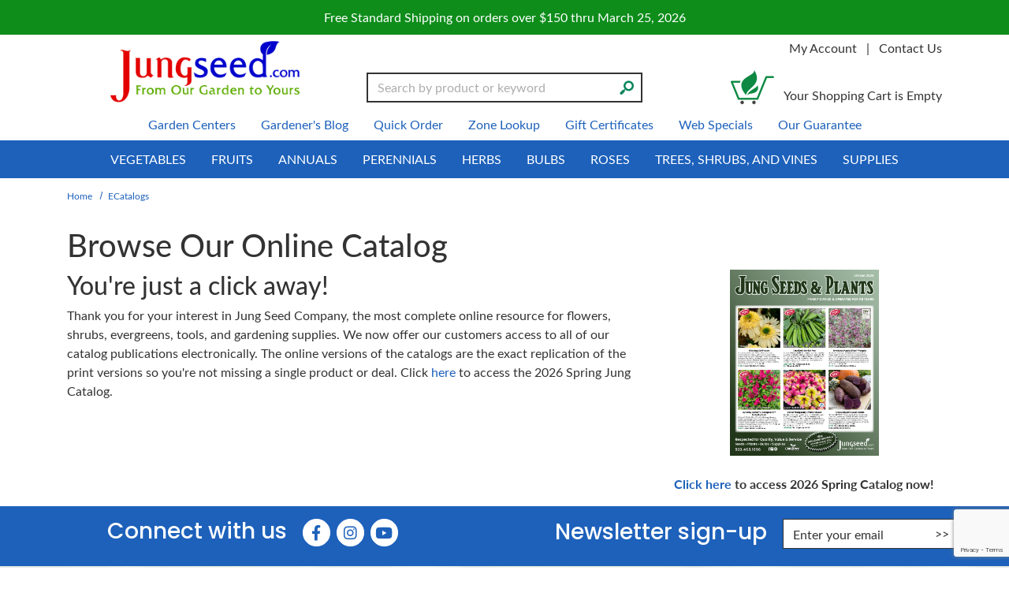

--- FILE ---
content_type: text/html; charset=utf-8
request_url: https://www.google.com/recaptcha/api2/anchor?ar=1&k=6LebB0olAAAAAByYzVGXiABKUZSNlM27rekNpWSC&co=aHR0cHM6Ly93d3cuanVuZ3NlZWQuY29tOjQ0Mw..&hl=en&v=PoyoqOPhxBO7pBk68S4YbpHZ&size=invisible&anchor-ms=20000&execute-ms=30000&cb=zhp290a8tbkz
body_size: 48483
content:
<!DOCTYPE HTML><html dir="ltr" lang="en"><head><meta http-equiv="Content-Type" content="text/html; charset=UTF-8">
<meta http-equiv="X-UA-Compatible" content="IE=edge">
<title>reCAPTCHA</title>
<style type="text/css">
/* cyrillic-ext */
@font-face {
  font-family: 'Roboto';
  font-style: normal;
  font-weight: 400;
  font-stretch: 100%;
  src: url(//fonts.gstatic.com/s/roboto/v48/KFO7CnqEu92Fr1ME7kSn66aGLdTylUAMa3GUBHMdazTgWw.woff2) format('woff2');
  unicode-range: U+0460-052F, U+1C80-1C8A, U+20B4, U+2DE0-2DFF, U+A640-A69F, U+FE2E-FE2F;
}
/* cyrillic */
@font-face {
  font-family: 'Roboto';
  font-style: normal;
  font-weight: 400;
  font-stretch: 100%;
  src: url(//fonts.gstatic.com/s/roboto/v48/KFO7CnqEu92Fr1ME7kSn66aGLdTylUAMa3iUBHMdazTgWw.woff2) format('woff2');
  unicode-range: U+0301, U+0400-045F, U+0490-0491, U+04B0-04B1, U+2116;
}
/* greek-ext */
@font-face {
  font-family: 'Roboto';
  font-style: normal;
  font-weight: 400;
  font-stretch: 100%;
  src: url(//fonts.gstatic.com/s/roboto/v48/KFO7CnqEu92Fr1ME7kSn66aGLdTylUAMa3CUBHMdazTgWw.woff2) format('woff2');
  unicode-range: U+1F00-1FFF;
}
/* greek */
@font-face {
  font-family: 'Roboto';
  font-style: normal;
  font-weight: 400;
  font-stretch: 100%;
  src: url(//fonts.gstatic.com/s/roboto/v48/KFO7CnqEu92Fr1ME7kSn66aGLdTylUAMa3-UBHMdazTgWw.woff2) format('woff2');
  unicode-range: U+0370-0377, U+037A-037F, U+0384-038A, U+038C, U+038E-03A1, U+03A3-03FF;
}
/* math */
@font-face {
  font-family: 'Roboto';
  font-style: normal;
  font-weight: 400;
  font-stretch: 100%;
  src: url(//fonts.gstatic.com/s/roboto/v48/KFO7CnqEu92Fr1ME7kSn66aGLdTylUAMawCUBHMdazTgWw.woff2) format('woff2');
  unicode-range: U+0302-0303, U+0305, U+0307-0308, U+0310, U+0312, U+0315, U+031A, U+0326-0327, U+032C, U+032F-0330, U+0332-0333, U+0338, U+033A, U+0346, U+034D, U+0391-03A1, U+03A3-03A9, U+03B1-03C9, U+03D1, U+03D5-03D6, U+03F0-03F1, U+03F4-03F5, U+2016-2017, U+2034-2038, U+203C, U+2040, U+2043, U+2047, U+2050, U+2057, U+205F, U+2070-2071, U+2074-208E, U+2090-209C, U+20D0-20DC, U+20E1, U+20E5-20EF, U+2100-2112, U+2114-2115, U+2117-2121, U+2123-214F, U+2190, U+2192, U+2194-21AE, U+21B0-21E5, U+21F1-21F2, U+21F4-2211, U+2213-2214, U+2216-22FF, U+2308-230B, U+2310, U+2319, U+231C-2321, U+2336-237A, U+237C, U+2395, U+239B-23B7, U+23D0, U+23DC-23E1, U+2474-2475, U+25AF, U+25B3, U+25B7, U+25BD, U+25C1, U+25CA, U+25CC, U+25FB, U+266D-266F, U+27C0-27FF, U+2900-2AFF, U+2B0E-2B11, U+2B30-2B4C, U+2BFE, U+3030, U+FF5B, U+FF5D, U+1D400-1D7FF, U+1EE00-1EEFF;
}
/* symbols */
@font-face {
  font-family: 'Roboto';
  font-style: normal;
  font-weight: 400;
  font-stretch: 100%;
  src: url(//fonts.gstatic.com/s/roboto/v48/KFO7CnqEu92Fr1ME7kSn66aGLdTylUAMaxKUBHMdazTgWw.woff2) format('woff2');
  unicode-range: U+0001-000C, U+000E-001F, U+007F-009F, U+20DD-20E0, U+20E2-20E4, U+2150-218F, U+2190, U+2192, U+2194-2199, U+21AF, U+21E6-21F0, U+21F3, U+2218-2219, U+2299, U+22C4-22C6, U+2300-243F, U+2440-244A, U+2460-24FF, U+25A0-27BF, U+2800-28FF, U+2921-2922, U+2981, U+29BF, U+29EB, U+2B00-2BFF, U+4DC0-4DFF, U+FFF9-FFFB, U+10140-1018E, U+10190-1019C, U+101A0, U+101D0-101FD, U+102E0-102FB, U+10E60-10E7E, U+1D2C0-1D2D3, U+1D2E0-1D37F, U+1F000-1F0FF, U+1F100-1F1AD, U+1F1E6-1F1FF, U+1F30D-1F30F, U+1F315, U+1F31C, U+1F31E, U+1F320-1F32C, U+1F336, U+1F378, U+1F37D, U+1F382, U+1F393-1F39F, U+1F3A7-1F3A8, U+1F3AC-1F3AF, U+1F3C2, U+1F3C4-1F3C6, U+1F3CA-1F3CE, U+1F3D4-1F3E0, U+1F3ED, U+1F3F1-1F3F3, U+1F3F5-1F3F7, U+1F408, U+1F415, U+1F41F, U+1F426, U+1F43F, U+1F441-1F442, U+1F444, U+1F446-1F449, U+1F44C-1F44E, U+1F453, U+1F46A, U+1F47D, U+1F4A3, U+1F4B0, U+1F4B3, U+1F4B9, U+1F4BB, U+1F4BF, U+1F4C8-1F4CB, U+1F4D6, U+1F4DA, U+1F4DF, U+1F4E3-1F4E6, U+1F4EA-1F4ED, U+1F4F7, U+1F4F9-1F4FB, U+1F4FD-1F4FE, U+1F503, U+1F507-1F50B, U+1F50D, U+1F512-1F513, U+1F53E-1F54A, U+1F54F-1F5FA, U+1F610, U+1F650-1F67F, U+1F687, U+1F68D, U+1F691, U+1F694, U+1F698, U+1F6AD, U+1F6B2, U+1F6B9-1F6BA, U+1F6BC, U+1F6C6-1F6CF, U+1F6D3-1F6D7, U+1F6E0-1F6EA, U+1F6F0-1F6F3, U+1F6F7-1F6FC, U+1F700-1F7FF, U+1F800-1F80B, U+1F810-1F847, U+1F850-1F859, U+1F860-1F887, U+1F890-1F8AD, U+1F8B0-1F8BB, U+1F8C0-1F8C1, U+1F900-1F90B, U+1F93B, U+1F946, U+1F984, U+1F996, U+1F9E9, U+1FA00-1FA6F, U+1FA70-1FA7C, U+1FA80-1FA89, U+1FA8F-1FAC6, U+1FACE-1FADC, U+1FADF-1FAE9, U+1FAF0-1FAF8, U+1FB00-1FBFF;
}
/* vietnamese */
@font-face {
  font-family: 'Roboto';
  font-style: normal;
  font-weight: 400;
  font-stretch: 100%;
  src: url(//fonts.gstatic.com/s/roboto/v48/KFO7CnqEu92Fr1ME7kSn66aGLdTylUAMa3OUBHMdazTgWw.woff2) format('woff2');
  unicode-range: U+0102-0103, U+0110-0111, U+0128-0129, U+0168-0169, U+01A0-01A1, U+01AF-01B0, U+0300-0301, U+0303-0304, U+0308-0309, U+0323, U+0329, U+1EA0-1EF9, U+20AB;
}
/* latin-ext */
@font-face {
  font-family: 'Roboto';
  font-style: normal;
  font-weight: 400;
  font-stretch: 100%;
  src: url(//fonts.gstatic.com/s/roboto/v48/KFO7CnqEu92Fr1ME7kSn66aGLdTylUAMa3KUBHMdazTgWw.woff2) format('woff2');
  unicode-range: U+0100-02BA, U+02BD-02C5, U+02C7-02CC, U+02CE-02D7, U+02DD-02FF, U+0304, U+0308, U+0329, U+1D00-1DBF, U+1E00-1E9F, U+1EF2-1EFF, U+2020, U+20A0-20AB, U+20AD-20C0, U+2113, U+2C60-2C7F, U+A720-A7FF;
}
/* latin */
@font-face {
  font-family: 'Roboto';
  font-style: normal;
  font-weight: 400;
  font-stretch: 100%;
  src: url(//fonts.gstatic.com/s/roboto/v48/KFO7CnqEu92Fr1ME7kSn66aGLdTylUAMa3yUBHMdazQ.woff2) format('woff2');
  unicode-range: U+0000-00FF, U+0131, U+0152-0153, U+02BB-02BC, U+02C6, U+02DA, U+02DC, U+0304, U+0308, U+0329, U+2000-206F, U+20AC, U+2122, U+2191, U+2193, U+2212, U+2215, U+FEFF, U+FFFD;
}
/* cyrillic-ext */
@font-face {
  font-family: 'Roboto';
  font-style: normal;
  font-weight: 500;
  font-stretch: 100%;
  src: url(//fonts.gstatic.com/s/roboto/v48/KFO7CnqEu92Fr1ME7kSn66aGLdTylUAMa3GUBHMdazTgWw.woff2) format('woff2');
  unicode-range: U+0460-052F, U+1C80-1C8A, U+20B4, U+2DE0-2DFF, U+A640-A69F, U+FE2E-FE2F;
}
/* cyrillic */
@font-face {
  font-family: 'Roboto';
  font-style: normal;
  font-weight: 500;
  font-stretch: 100%;
  src: url(//fonts.gstatic.com/s/roboto/v48/KFO7CnqEu92Fr1ME7kSn66aGLdTylUAMa3iUBHMdazTgWw.woff2) format('woff2');
  unicode-range: U+0301, U+0400-045F, U+0490-0491, U+04B0-04B1, U+2116;
}
/* greek-ext */
@font-face {
  font-family: 'Roboto';
  font-style: normal;
  font-weight: 500;
  font-stretch: 100%;
  src: url(//fonts.gstatic.com/s/roboto/v48/KFO7CnqEu92Fr1ME7kSn66aGLdTylUAMa3CUBHMdazTgWw.woff2) format('woff2');
  unicode-range: U+1F00-1FFF;
}
/* greek */
@font-face {
  font-family: 'Roboto';
  font-style: normal;
  font-weight: 500;
  font-stretch: 100%;
  src: url(//fonts.gstatic.com/s/roboto/v48/KFO7CnqEu92Fr1ME7kSn66aGLdTylUAMa3-UBHMdazTgWw.woff2) format('woff2');
  unicode-range: U+0370-0377, U+037A-037F, U+0384-038A, U+038C, U+038E-03A1, U+03A3-03FF;
}
/* math */
@font-face {
  font-family: 'Roboto';
  font-style: normal;
  font-weight: 500;
  font-stretch: 100%;
  src: url(//fonts.gstatic.com/s/roboto/v48/KFO7CnqEu92Fr1ME7kSn66aGLdTylUAMawCUBHMdazTgWw.woff2) format('woff2');
  unicode-range: U+0302-0303, U+0305, U+0307-0308, U+0310, U+0312, U+0315, U+031A, U+0326-0327, U+032C, U+032F-0330, U+0332-0333, U+0338, U+033A, U+0346, U+034D, U+0391-03A1, U+03A3-03A9, U+03B1-03C9, U+03D1, U+03D5-03D6, U+03F0-03F1, U+03F4-03F5, U+2016-2017, U+2034-2038, U+203C, U+2040, U+2043, U+2047, U+2050, U+2057, U+205F, U+2070-2071, U+2074-208E, U+2090-209C, U+20D0-20DC, U+20E1, U+20E5-20EF, U+2100-2112, U+2114-2115, U+2117-2121, U+2123-214F, U+2190, U+2192, U+2194-21AE, U+21B0-21E5, U+21F1-21F2, U+21F4-2211, U+2213-2214, U+2216-22FF, U+2308-230B, U+2310, U+2319, U+231C-2321, U+2336-237A, U+237C, U+2395, U+239B-23B7, U+23D0, U+23DC-23E1, U+2474-2475, U+25AF, U+25B3, U+25B7, U+25BD, U+25C1, U+25CA, U+25CC, U+25FB, U+266D-266F, U+27C0-27FF, U+2900-2AFF, U+2B0E-2B11, U+2B30-2B4C, U+2BFE, U+3030, U+FF5B, U+FF5D, U+1D400-1D7FF, U+1EE00-1EEFF;
}
/* symbols */
@font-face {
  font-family: 'Roboto';
  font-style: normal;
  font-weight: 500;
  font-stretch: 100%;
  src: url(//fonts.gstatic.com/s/roboto/v48/KFO7CnqEu92Fr1ME7kSn66aGLdTylUAMaxKUBHMdazTgWw.woff2) format('woff2');
  unicode-range: U+0001-000C, U+000E-001F, U+007F-009F, U+20DD-20E0, U+20E2-20E4, U+2150-218F, U+2190, U+2192, U+2194-2199, U+21AF, U+21E6-21F0, U+21F3, U+2218-2219, U+2299, U+22C4-22C6, U+2300-243F, U+2440-244A, U+2460-24FF, U+25A0-27BF, U+2800-28FF, U+2921-2922, U+2981, U+29BF, U+29EB, U+2B00-2BFF, U+4DC0-4DFF, U+FFF9-FFFB, U+10140-1018E, U+10190-1019C, U+101A0, U+101D0-101FD, U+102E0-102FB, U+10E60-10E7E, U+1D2C0-1D2D3, U+1D2E0-1D37F, U+1F000-1F0FF, U+1F100-1F1AD, U+1F1E6-1F1FF, U+1F30D-1F30F, U+1F315, U+1F31C, U+1F31E, U+1F320-1F32C, U+1F336, U+1F378, U+1F37D, U+1F382, U+1F393-1F39F, U+1F3A7-1F3A8, U+1F3AC-1F3AF, U+1F3C2, U+1F3C4-1F3C6, U+1F3CA-1F3CE, U+1F3D4-1F3E0, U+1F3ED, U+1F3F1-1F3F3, U+1F3F5-1F3F7, U+1F408, U+1F415, U+1F41F, U+1F426, U+1F43F, U+1F441-1F442, U+1F444, U+1F446-1F449, U+1F44C-1F44E, U+1F453, U+1F46A, U+1F47D, U+1F4A3, U+1F4B0, U+1F4B3, U+1F4B9, U+1F4BB, U+1F4BF, U+1F4C8-1F4CB, U+1F4D6, U+1F4DA, U+1F4DF, U+1F4E3-1F4E6, U+1F4EA-1F4ED, U+1F4F7, U+1F4F9-1F4FB, U+1F4FD-1F4FE, U+1F503, U+1F507-1F50B, U+1F50D, U+1F512-1F513, U+1F53E-1F54A, U+1F54F-1F5FA, U+1F610, U+1F650-1F67F, U+1F687, U+1F68D, U+1F691, U+1F694, U+1F698, U+1F6AD, U+1F6B2, U+1F6B9-1F6BA, U+1F6BC, U+1F6C6-1F6CF, U+1F6D3-1F6D7, U+1F6E0-1F6EA, U+1F6F0-1F6F3, U+1F6F7-1F6FC, U+1F700-1F7FF, U+1F800-1F80B, U+1F810-1F847, U+1F850-1F859, U+1F860-1F887, U+1F890-1F8AD, U+1F8B0-1F8BB, U+1F8C0-1F8C1, U+1F900-1F90B, U+1F93B, U+1F946, U+1F984, U+1F996, U+1F9E9, U+1FA00-1FA6F, U+1FA70-1FA7C, U+1FA80-1FA89, U+1FA8F-1FAC6, U+1FACE-1FADC, U+1FADF-1FAE9, U+1FAF0-1FAF8, U+1FB00-1FBFF;
}
/* vietnamese */
@font-face {
  font-family: 'Roboto';
  font-style: normal;
  font-weight: 500;
  font-stretch: 100%;
  src: url(//fonts.gstatic.com/s/roboto/v48/KFO7CnqEu92Fr1ME7kSn66aGLdTylUAMa3OUBHMdazTgWw.woff2) format('woff2');
  unicode-range: U+0102-0103, U+0110-0111, U+0128-0129, U+0168-0169, U+01A0-01A1, U+01AF-01B0, U+0300-0301, U+0303-0304, U+0308-0309, U+0323, U+0329, U+1EA0-1EF9, U+20AB;
}
/* latin-ext */
@font-face {
  font-family: 'Roboto';
  font-style: normal;
  font-weight: 500;
  font-stretch: 100%;
  src: url(//fonts.gstatic.com/s/roboto/v48/KFO7CnqEu92Fr1ME7kSn66aGLdTylUAMa3KUBHMdazTgWw.woff2) format('woff2');
  unicode-range: U+0100-02BA, U+02BD-02C5, U+02C7-02CC, U+02CE-02D7, U+02DD-02FF, U+0304, U+0308, U+0329, U+1D00-1DBF, U+1E00-1E9F, U+1EF2-1EFF, U+2020, U+20A0-20AB, U+20AD-20C0, U+2113, U+2C60-2C7F, U+A720-A7FF;
}
/* latin */
@font-face {
  font-family: 'Roboto';
  font-style: normal;
  font-weight: 500;
  font-stretch: 100%;
  src: url(//fonts.gstatic.com/s/roboto/v48/KFO7CnqEu92Fr1ME7kSn66aGLdTylUAMa3yUBHMdazQ.woff2) format('woff2');
  unicode-range: U+0000-00FF, U+0131, U+0152-0153, U+02BB-02BC, U+02C6, U+02DA, U+02DC, U+0304, U+0308, U+0329, U+2000-206F, U+20AC, U+2122, U+2191, U+2193, U+2212, U+2215, U+FEFF, U+FFFD;
}
/* cyrillic-ext */
@font-face {
  font-family: 'Roboto';
  font-style: normal;
  font-weight: 900;
  font-stretch: 100%;
  src: url(//fonts.gstatic.com/s/roboto/v48/KFO7CnqEu92Fr1ME7kSn66aGLdTylUAMa3GUBHMdazTgWw.woff2) format('woff2');
  unicode-range: U+0460-052F, U+1C80-1C8A, U+20B4, U+2DE0-2DFF, U+A640-A69F, U+FE2E-FE2F;
}
/* cyrillic */
@font-face {
  font-family: 'Roboto';
  font-style: normal;
  font-weight: 900;
  font-stretch: 100%;
  src: url(//fonts.gstatic.com/s/roboto/v48/KFO7CnqEu92Fr1ME7kSn66aGLdTylUAMa3iUBHMdazTgWw.woff2) format('woff2');
  unicode-range: U+0301, U+0400-045F, U+0490-0491, U+04B0-04B1, U+2116;
}
/* greek-ext */
@font-face {
  font-family: 'Roboto';
  font-style: normal;
  font-weight: 900;
  font-stretch: 100%;
  src: url(//fonts.gstatic.com/s/roboto/v48/KFO7CnqEu92Fr1ME7kSn66aGLdTylUAMa3CUBHMdazTgWw.woff2) format('woff2');
  unicode-range: U+1F00-1FFF;
}
/* greek */
@font-face {
  font-family: 'Roboto';
  font-style: normal;
  font-weight: 900;
  font-stretch: 100%;
  src: url(//fonts.gstatic.com/s/roboto/v48/KFO7CnqEu92Fr1ME7kSn66aGLdTylUAMa3-UBHMdazTgWw.woff2) format('woff2');
  unicode-range: U+0370-0377, U+037A-037F, U+0384-038A, U+038C, U+038E-03A1, U+03A3-03FF;
}
/* math */
@font-face {
  font-family: 'Roboto';
  font-style: normal;
  font-weight: 900;
  font-stretch: 100%;
  src: url(//fonts.gstatic.com/s/roboto/v48/KFO7CnqEu92Fr1ME7kSn66aGLdTylUAMawCUBHMdazTgWw.woff2) format('woff2');
  unicode-range: U+0302-0303, U+0305, U+0307-0308, U+0310, U+0312, U+0315, U+031A, U+0326-0327, U+032C, U+032F-0330, U+0332-0333, U+0338, U+033A, U+0346, U+034D, U+0391-03A1, U+03A3-03A9, U+03B1-03C9, U+03D1, U+03D5-03D6, U+03F0-03F1, U+03F4-03F5, U+2016-2017, U+2034-2038, U+203C, U+2040, U+2043, U+2047, U+2050, U+2057, U+205F, U+2070-2071, U+2074-208E, U+2090-209C, U+20D0-20DC, U+20E1, U+20E5-20EF, U+2100-2112, U+2114-2115, U+2117-2121, U+2123-214F, U+2190, U+2192, U+2194-21AE, U+21B0-21E5, U+21F1-21F2, U+21F4-2211, U+2213-2214, U+2216-22FF, U+2308-230B, U+2310, U+2319, U+231C-2321, U+2336-237A, U+237C, U+2395, U+239B-23B7, U+23D0, U+23DC-23E1, U+2474-2475, U+25AF, U+25B3, U+25B7, U+25BD, U+25C1, U+25CA, U+25CC, U+25FB, U+266D-266F, U+27C0-27FF, U+2900-2AFF, U+2B0E-2B11, U+2B30-2B4C, U+2BFE, U+3030, U+FF5B, U+FF5D, U+1D400-1D7FF, U+1EE00-1EEFF;
}
/* symbols */
@font-face {
  font-family: 'Roboto';
  font-style: normal;
  font-weight: 900;
  font-stretch: 100%;
  src: url(//fonts.gstatic.com/s/roboto/v48/KFO7CnqEu92Fr1ME7kSn66aGLdTylUAMaxKUBHMdazTgWw.woff2) format('woff2');
  unicode-range: U+0001-000C, U+000E-001F, U+007F-009F, U+20DD-20E0, U+20E2-20E4, U+2150-218F, U+2190, U+2192, U+2194-2199, U+21AF, U+21E6-21F0, U+21F3, U+2218-2219, U+2299, U+22C4-22C6, U+2300-243F, U+2440-244A, U+2460-24FF, U+25A0-27BF, U+2800-28FF, U+2921-2922, U+2981, U+29BF, U+29EB, U+2B00-2BFF, U+4DC0-4DFF, U+FFF9-FFFB, U+10140-1018E, U+10190-1019C, U+101A0, U+101D0-101FD, U+102E0-102FB, U+10E60-10E7E, U+1D2C0-1D2D3, U+1D2E0-1D37F, U+1F000-1F0FF, U+1F100-1F1AD, U+1F1E6-1F1FF, U+1F30D-1F30F, U+1F315, U+1F31C, U+1F31E, U+1F320-1F32C, U+1F336, U+1F378, U+1F37D, U+1F382, U+1F393-1F39F, U+1F3A7-1F3A8, U+1F3AC-1F3AF, U+1F3C2, U+1F3C4-1F3C6, U+1F3CA-1F3CE, U+1F3D4-1F3E0, U+1F3ED, U+1F3F1-1F3F3, U+1F3F5-1F3F7, U+1F408, U+1F415, U+1F41F, U+1F426, U+1F43F, U+1F441-1F442, U+1F444, U+1F446-1F449, U+1F44C-1F44E, U+1F453, U+1F46A, U+1F47D, U+1F4A3, U+1F4B0, U+1F4B3, U+1F4B9, U+1F4BB, U+1F4BF, U+1F4C8-1F4CB, U+1F4D6, U+1F4DA, U+1F4DF, U+1F4E3-1F4E6, U+1F4EA-1F4ED, U+1F4F7, U+1F4F9-1F4FB, U+1F4FD-1F4FE, U+1F503, U+1F507-1F50B, U+1F50D, U+1F512-1F513, U+1F53E-1F54A, U+1F54F-1F5FA, U+1F610, U+1F650-1F67F, U+1F687, U+1F68D, U+1F691, U+1F694, U+1F698, U+1F6AD, U+1F6B2, U+1F6B9-1F6BA, U+1F6BC, U+1F6C6-1F6CF, U+1F6D3-1F6D7, U+1F6E0-1F6EA, U+1F6F0-1F6F3, U+1F6F7-1F6FC, U+1F700-1F7FF, U+1F800-1F80B, U+1F810-1F847, U+1F850-1F859, U+1F860-1F887, U+1F890-1F8AD, U+1F8B0-1F8BB, U+1F8C0-1F8C1, U+1F900-1F90B, U+1F93B, U+1F946, U+1F984, U+1F996, U+1F9E9, U+1FA00-1FA6F, U+1FA70-1FA7C, U+1FA80-1FA89, U+1FA8F-1FAC6, U+1FACE-1FADC, U+1FADF-1FAE9, U+1FAF0-1FAF8, U+1FB00-1FBFF;
}
/* vietnamese */
@font-face {
  font-family: 'Roboto';
  font-style: normal;
  font-weight: 900;
  font-stretch: 100%;
  src: url(//fonts.gstatic.com/s/roboto/v48/KFO7CnqEu92Fr1ME7kSn66aGLdTylUAMa3OUBHMdazTgWw.woff2) format('woff2');
  unicode-range: U+0102-0103, U+0110-0111, U+0128-0129, U+0168-0169, U+01A0-01A1, U+01AF-01B0, U+0300-0301, U+0303-0304, U+0308-0309, U+0323, U+0329, U+1EA0-1EF9, U+20AB;
}
/* latin-ext */
@font-face {
  font-family: 'Roboto';
  font-style: normal;
  font-weight: 900;
  font-stretch: 100%;
  src: url(//fonts.gstatic.com/s/roboto/v48/KFO7CnqEu92Fr1ME7kSn66aGLdTylUAMa3KUBHMdazTgWw.woff2) format('woff2');
  unicode-range: U+0100-02BA, U+02BD-02C5, U+02C7-02CC, U+02CE-02D7, U+02DD-02FF, U+0304, U+0308, U+0329, U+1D00-1DBF, U+1E00-1E9F, U+1EF2-1EFF, U+2020, U+20A0-20AB, U+20AD-20C0, U+2113, U+2C60-2C7F, U+A720-A7FF;
}
/* latin */
@font-face {
  font-family: 'Roboto';
  font-style: normal;
  font-weight: 900;
  font-stretch: 100%;
  src: url(//fonts.gstatic.com/s/roboto/v48/KFO7CnqEu92Fr1ME7kSn66aGLdTylUAMa3yUBHMdazQ.woff2) format('woff2');
  unicode-range: U+0000-00FF, U+0131, U+0152-0153, U+02BB-02BC, U+02C6, U+02DA, U+02DC, U+0304, U+0308, U+0329, U+2000-206F, U+20AC, U+2122, U+2191, U+2193, U+2212, U+2215, U+FEFF, U+FFFD;
}

</style>
<link rel="stylesheet" type="text/css" href="https://www.gstatic.com/recaptcha/releases/PoyoqOPhxBO7pBk68S4YbpHZ/styles__ltr.css">
<script nonce="0NXGpwyCtB9BIinkyH3NYw" type="text/javascript">window['__recaptcha_api'] = 'https://www.google.com/recaptcha/api2/';</script>
<script type="text/javascript" src="https://www.gstatic.com/recaptcha/releases/PoyoqOPhxBO7pBk68S4YbpHZ/recaptcha__en.js" nonce="0NXGpwyCtB9BIinkyH3NYw">
      
    </script></head>
<body><div id="rc-anchor-alert" class="rc-anchor-alert"></div>
<input type="hidden" id="recaptcha-token" value="[base64]">
<script type="text/javascript" nonce="0NXGpwyCtB9BIinkyH3NYw">
      recaptcha.anchor.Main.init("[\x22ainput\x22,[\x22bgdata\x22,\x22\x22,\[base64]/[base64]/[base64]/[base64]/[base64]/UltsKytdPUU6KEU8MjA0OD9SW2wrK109RT4+NnwxOTI6KChFJjY0NTEyKT09NTUyOTYmJk0rMTxjLmxlbmd0aCYmKGMuY2hhckNvZGVBdChNKzEpJjY0NTEyKT09NTYzMjA/[base64]/[base64]/[base64]/[base64]/[base64]/[base64]/[base64]\x22,\[base64]\x22,\x22w5QWw6g6wqY4Ny4yc8KIwrYJwqrCo1bDqsKuHQDChhnDjcKTwr1xfUZQIRrCs8OVFcKnbcKUf8Ocw5QQwpHDssOgFsO6woBIMcOHBH7DuDlZwqzCkMOfw5kDw6fCocK4wrcmUcKeacKcKcKke8ORFzDDkCBHw6BIwq/[base64]/DqMO+YcOEwoQ9E8KnPWDCvsOAw4PChWvCkShVw4TCicOOw78aW01mDMKqPRnCmSXChFUTwoPDk8Onw7HDlxjDtxN1OBVyfMKRwrsZHsOfw619woxNOcKLwoHDlsO/w5gPw5HCkQ9fFhvCjcOmw5xRd8Kbw6TDlMKrw5jChhoMwox4SgkfXHoAw4BqwplJw65GNsKIEcO4w6zDm3xZKcOww6/Di8O3N2VJw43CtEDDskXDjQ/[base64]/DtWJROsKCw7/ClSBQwoNcGVwnwqo6KGLDrmM9w4U2Mlx2woPChVQIwqZbHcK7dQTDrUHCj8ONw7HDp8Kra8K9wqUEwqHCs8KowrdmJcOWwq7CmMKZIMKgZRPDr8OIHw/DkWJ/P8KuwpnChcOMQ8K1dcKSwq/CqV/DrxzDkgTCqT7Cp8OHPDkkw5Viw6PDiMKiK1LDtGHCnS0+w7nCusK2GMKHwpMjw4djwoLCpcOSScOgMULCjMKUw6nDox/[base64]/wrBDBcOqw5TDlhjCu37CvxDDh8KkwqrCmMOjYMKwaDzCtSkdw7VjQsOFw48Jw7YlAsOKLB3DsMOPYMKNw5vDusKLdW0zJMKZwo7DpEN8wrnCuR3Cj8KpHsOFLCnDrzPDgA/[base64]/[base64]/[base64]/DijIQOMKuCllHDSUKOjokKxrCnUnDoFfDuC8vwoMnw5heRMKsI3Q9BsKgw57Cs8O/[base64]/DpVjCsG4ww75nw6kBB8KvwrTDmVdtwqDDg37CgMKicMOtw6kfOcOqXA46V8KCwqAmw6jDjzPDpMKSw67Dk8K/w7cEw63CoUjDqcKfNsKxw4LChsOWwp7DsEnCiXVcW3LCmSpxw6g4wrvCiw/DksOuw5TCvigZCMK4w47Dl8KEUMO/[base64]/Dh8OBfGDDoALCoB4wIsKgw5nCvArDnkvCr1jDnl7DiU3CtBlMPRDCqcKcK8OJwq3CmMOISQEBwoLDhcODwrYfcxY1GMKSwoVCB8Ohw7NKw5rDs8KmE1oJwr7CngVZw6PDlX1ewo4vwrlldX/ChcO1w7vCg8KneAPCj0XCt8K+O8OSwqQ4aGvDkQrDhkcgMsOhwrZ2F8OWGwrCtmTDnCFIw4x0JzTDisKPw6tpwr7Dh0/[base64]/[base64]/P8OZahgKw67DsGxuw4XDn8O7wpfCk0IrZBTCq8Kuw5VDCXhXGsKiFRx1w6tbwpsBf07DoMOxLcOqwrt/[base64]/CtsKmwp7Cg8K0TTwew6HCgnnDmmAjwoLCm8KVw5UCPMKGwpR3Z8K2wr4aM8KFwqbCmMKRd8O7EMKTw4jCnnfDjMKcw7p0PcORNMKqY8ODw6jCqMO+GcOqXTnDoD0kwqRfw7nDvsO8NMO6EsONaMOVN1MIQAHClTXChMK9JWxbw40Jw4LCllZtElHCuyVAIMKZPMO7w4/Dl8OjwrjCgjHCpWnDv3p2w6HCiCfCvcO8wpzDvgLDtcKgwqpDw7hqw5Mfw6k6Px3CmTHDgFMsw7LCriZ7JcOMwqQ/wpF+B8KPw7rDlsOqMcKpwqrDlg/[base64]/e10YP2wtKHzCixZpwqjDqwjChcKqw5XCr2x5fVJ8woPCm2LCjsO/[base64]/CoMK6TwIHwpMsdcOwTMOaw57Dv8K1Wxs9wpAewqd4EsOGw4sQG8K/w51iS8KOwpJlWsOFwoYpL8OyDcOUX8O3SMOVa8OqYiTCosK9w4lzwpPDggfCi2XCosKCwo46elFxG3PCnsOGwqrDjRvCrsKbf8KbEhU6GcKdwpl9NsOBwr8+UcONwoVJf8OPFMOXwpUNeMKKWsOhwqXDmy10w6g8eV/DlXXCqMKCwrfDt0gLNDbDvsK8wp8iw5PDi8Ocw7fDpWLCuRU9P3YsHsKfw71eTsO6w7DCrsKtT8K6FsKOwpYGwoHDp1TCicKVcFMdBwzDrsKPDMOcwqbDn8K/b0jClT/[base64]/wrrDscOdworCpQzCj0/Dj3fDosOUwooDwrkhw5bDhBTDhBwwwqkkLBjCi8KXEz3Co8KOLiPDrMOBSMK/[base64]/DmcO5w6rCocOtRMOKw7jDrMKuwoDClCJSwoMuasOWwqdlwqRyw5bDqMO0LXLCkErCsQF6wrUPGcKewovDjsK+LMONw7LCkMKBwq1METfDlcK7wpTCs8O2fn3Dvntdwr7DvCEMw7/[base64]/CuWUxw5rCpylqwrTCmTbDkTtSw6fDkcO+PDXCisO1TsKqw7BwQcOOwqR+w4RvwqTCmcO/[base64]/d8Oew6JRGsOEUGzDl8K2CjrCm8OewqzDqcOWKsO4w6fDh0XCuMOgWMK+wrMcAiTChcORN8O/[base64]/wpfCulHCnMKgdQ1cUQvCmzPDoMOcBsKQQVjCp8KUGXUnfsO9alTCiMKPNcOXw4Vpem4/w5DDtcKjwpPCogcWwqbDrMKJEcOgA8K5RRvDtjBwWAbCnVvCqjXChx4Uwp8zY8Oew5FDCcOBbcKwIcODwrtTFRfDksKyw7V7IcO1wqlEwrXCnBhgw5nDuyx/[base64]/DpsO3wqFUw5U0e8O5wo8TwpfDnyJgPcOrw6zCsh5Xw6rCtMOfBlRPw6xJw6PCpsKOw4RMKcK1w6lBwqzCtMO1V8KuCcOtw7grLCDCqcONw5c+AxbDuGvCrQUDw4TCtxQTwo/ChsKyFMK0DDE9wq/DpsKhA0vDpsOkA0bDim3DjAHDsGcKdMOJPcK9GsOYw5VHw5ILwqDDr8OLwq/CoxbDlcOqwrQ9worDh1LDlXkVLSQjBiLCosKCwp8JK8OUwq5swoNVwqkud8Ojw4/Cn8OYYCp+fcOPwpFUw4HCqiVOEsOqQHvDhMO5a8Kcc8KCwolEw6R6AcOQJcK2TsOSw4nDt8Oyw6vCvsOMNC/[base64]/DnQ7DhcOaWVHDkcO5w5tzOmzDiC3DnF/DjCjDrxwEwqPCiMK0JERGwqIgw5vDhMOOwpU3PcKkUMKAw6EhwoF2e8KHw6HCkMOvw5FCY8OuWhrCpjfDisKjXHTCsClLRcO3wpABw7LCqsKQPSHCiBk+NsKmeMK7Ky8sw7ALNMOTOMOGY8OKwrtvwohfXMOLw6ggJy5awr93UsKIwr5Iw4JPw4/CtkhEKMOmwqMsw6c/w6/Ds8O3wqbDnMOeKcKfQD0Xw7REf8O1w7/CtVHChMKHwqbCi8KBAA/DqhbCh8KoZMOHeE0Zcx81w5zCn8KKw58Pwo48w7B7w551KVlfBTUwwr3CuXIcJsOtwoLDvMKCYinDg8KoUm4IwrNEC8OHwpDCksOlwr0OKVs9wrZydcKbBRTDgsK/wod2w4vDrMOHWMKxDsOZNMOJBMKLwqHDu8O7wrHCnzbDv8OVEsOPwpp9XULDg1HCn8O6w6HCjMKJw4DCqXnCn8OIwo0CYMKdOMK+fXghw7N/w7w1fHkvKsOOWDXDly3CrMOrainClxfDvz4DScO7wq7CnsOCw79Mw7tOw6JBWMOIesOCR8KGwq0adMK7wroVLSHCucKAcMKbwofCtsOuEcK0DQ3CrX5Kw6hIdRfCmTYDDsOfwqrDuV/[base64]/w7AfPcOId8OpwpNUEMOwO08iwq/Cq8KFTcO9woHDhG1RE8KTw47CocOxRDDDhMOfdsOlw4zDmsKdHcOcT8O8woTDlkgBw6owworDuW1ld8KeVQpEw7DCuAfDvcOUd8O/QcO+w43Cs8KEUsO4w77DucO4wrxKeEMQwqLClMKyw7N8YcOaccKqwplCSsKywo5Pw4LCl8O2YcO7w5jDhcKRL3jDry/DtcOTw6bCnsKNSWphKMO4XMOgwrQKwoQhB20kCRxewpnCpXbCocKMUQ7Dg1XCtUB2YiDCpgMbC8OAecO8HG/CnWPDo8KAwod6wqQBKj7Co8Kvw6QiHVLCiifDmlcgEcOfw5XDkRRqw7XCrcOAJlMVw5vCmsODZ2vCpFQnw4lwdcKsQsOAw5TDnGbCrMKcw7/ChcOiwp4tLcKTwrLCphdrw5zCksOhISHCvypoLSLCvAPDrMOGw6xCFxTDsHfDjsKawpI0woDDskDCkAcpwp/DuQXCi8OWQnkYADbCmx/DtcKlwpvCocOqfUXCpHfDgcO/VcOLw6/CpzRKw6IoI8KyRwlXSMOIw4oOwrXDknxQcsKYGBdWw4TDuMKHwoTDtsKIw4fCosKuw7UzHMKhw5NCwrzCq8KRF08WwoPDn8KdwrzDu8OmRcKOw4s3KFY7w4kbwr9IM2Jhw6R6AMKLwpYpChnCugZfV1/[base64]/CvMOHIhYSWsKRMQ4bBcO2wpDCksOUwo/[base64]/[base64]/DuHt1TsKFdjbDpgbCqMO/woRAXC3CkcOGaRYkGA7Dv8Oiwp9tw5DDqsK8w7XCr8OfwrjCpAXCt2wfJHtkw57CpMOfCx/Dp8OAw49+wpPDhMOKw5PClMOow7DDoMOZwoXCv8OSNMOeNMKlwpTCvVJSw4vCsnsdQ8OVBCM5AMO6w5kNwotEw5TDusOoMlxLwr4Na8OLwpACw6bCs0PCnnzCp1MmwpjCinNJw59cGxLCqE7CpMOAF8O9bQgwZ8K9bcOcGW3DikzCocKRRUnDkcOBwr/Crj8resO6dcOBw4UBXcO8w5LChBI/w4DCt8OcHDHDsA7Ck8KQw4rDjCLDuEUFdcKOawXDhXbDrcKKw5AKesK1SBUnYsKNw4bCsRfDlMKxLsOhw6/Dj8KhwoQCXT/Ci3/[base64]/DghLDhsKsfy1Uw5xLw71Hw74Tw4zChcOII8Oyw6nDpsKuZSg1wokcw5MjfsOaK3lKwpB2woHDpsOVIT4FCsOnwrvDtMO0w7HCnAMHBcOKE8KaBQE/ZW7Chk89w4/DgMOZwoLCr8Klw6bDoMKywr8VwpDDkRQsw7wfFgBqZsKuw4XDvAjChwfCoidqwrPChMOVNxvCkzhNKGTDrWHDpFUEwpkzw6XCh8K9wpjDqmXDlMKYw7rCs8Oxw4ZuLcOXK8ODPQNYDXo/Z8K1w71xwoJ2w5sKwr85w5F/w6EIw7TDkMOZGShIwoR0Xy3DkMKiNMK9w5/[base64]/IMKBDsOeSMKcQzpucMO7UUpQGkfCgyXDhWFYdsOCwrfDsMO0w5tNISnDogEhwqbDvzvCoXJrw7rDlsKoGh/DuW3CtcOYDkPDrWjCv8ONMMOfWcKSw73DpMKSwrcpw6rCo8KISXnCrDLCoDrClRJIwobDgXQ0E3o3LMKSbMKZw6bCocKdDMOsw4kTC8O1wrnCg8K5w4nDmsKOwqTCoTHCqjjCnWVGb3nDsTTCtg7Cj8K/[base64]/[base64]/[base64]/Dr8KsFW8acwvDs8KGHzvDoxbChzXCncKkwpfDssK/[base64]/[base64]/DpQ09wqPDuQrDhyJ8FFVbw5zCihLCpcKTdS57aMOPG0fCp8O7w5vDuzjCmMO0TmhXw49PwplVYCPCqjXDsMOJw4UNw5PCoDXDtgd/wrPDvQYdFWQ1wrkvwo/Dt8Ogw6kmw4BNb8OPR2wZIARNaWzCrMKZw7oXw5ICw7TDg8OxLcKAaMKWB2TCvmTDlMOOSTgVKkpRw7xqO2HDqcKNWMOtwrLDp1bCsMKWwpjDlsKvwo3DlSfDg8KIDEjDocKtwovDrMKYw57DvcOtECXCq1zDqcOAw63Cv8OPR8K/w77DrU45fzg+X8K1aVFxTsOvFcOSV3VLw4XDsMOMTsKWAmZhwqrCg1UKwoNBJsKMwqPDuFY3w4B5PcKrw4DDusOyw5LCj8OMBMKOVkVBIS3CpcOFw54Ww4xrUmZww7/Dtn7CgcK4w7fCosK3wpbCucKRwoYVVsKAQSHCsETDgMKEwp1gFcKCHk3CtXXDocOiw5zChcOYZmTCkMKhTX7Cq1omB8OWwofDh8OSw5woNRRmTEfDssKxw705WsOOPFPDs8O6T2TCsMO7w5FuTMKLM8KufcKMDsKrwqlnwqDCsQIPwq0bwqjDuiwZw7/Cq1o7w7nDpz0cVcOzwrp9wqLDoFbCmBwXwr7CqcK8wq3CtcKAwqdDRFUlWhjCsUtObcKDPmTDvMKbPBpybcKYwoIHIHobScOqwp3DggDDj8K2UMOjWcKCHcKSw5stbCNoCDwtZ11LwonDphg0DAtDw7k0w5Ycw4bDijxFbB9PJzjDg8KBw4JDTDgcOcOHwr/DuWDDksO+CE7DtjNeCyZfwr/CgDsXwpY1SUnCv8OfwrPCpxLCjCXDqyFTwqjChMOEw5IFw5M5e2jCicO4w5HDkcOIV8OlNsObwoZXw5ENb0DDpsKAwo7CrgAQZnrCksK4TsKmw5gEwrrDtnB0T8O2Z8KqP1XCnHpfGU/Dmw7DqsOtwoBAcsKRY8O+w5lgKcOfOsONw47DrlvCtcOMwrcYOcOPFhISJcK2w6zCocOuwonCmwJRw7d9wpDCj3szLTN8wpTDgiLDmg4UaicfLxd5wqTDqhZmBClacMK9w4Mjw6HCqcKKQsO/wqRZO8KwIMKvc0BQw6jDrxTCqcK6wpjCmCrDgV/DtgNPSCAhRz0oXcKow6U1wqJAKWUUw5jCpC4fw4LChmM3woEvI27CpVcLw4vCp8KLw7NkM1rCi2nDj8KgEMK1wozDnGB7FMOhwr7DisKFPm4Dwr3CvsOeV8ODwqzCii/DrFZnZsKAwp7Cj8O2WMK3w4Jww5s1VH7CrMKLYhRMHkPClmTDuMOUw5zCpcOfwrnCg8OiacOGwrDCpz7Cnj3Du1xBwqLDkcK7H8KeA8K1QHALw6JqwrIgRmLDsilmwpvCjHLChWhOwrTDuxjDn2hSw4/Dsls/wq80w4rDpU3CqhBowofCvU5eTVJ/YgHDgD8CScOiFmXDusOQVcOZwrRGP8KLwo3CpsOYw6LCtz/CoFQDeBIeMDMDw6zDrydndxfCg1pxwoLCscOiw4JEEsOrwpfDm0oBPMK1OB3CgWbCh2ISwoXCvMKOMBNbw63CmDfCssO5ecKRwp45woQCw74vesOTPsO7w77DnMKQJC5Mw7DDoMKjw6IOV8Ouw7rCnSnCiMOdw4BJw7DCu8KIwpfCucKxw6/DhcK0w5UKw5XDscO5XWUyUMKbwr7DisOpwooRMGYAwrl4GGHDoSDDucO2w4XCrcKtZcKmQhbDuVQswoh5w4dfwpnClAzDpsOiQSPDqV7DucOgwr/DuAPDqWnCs8O7wqVbayzCmmpvwr5Mw49Sw6NuEsOVN15cw5XCuMKuw4LDrjnCpi7CrkLCjETCtRRTcsOkIX1iCcKMwqbDjwccw63CvFXDoMKrMsOmJ0fDt8Kew5rClR3DkDAmw5rCtQMvQxRWwq1aT8O1PsKVwrXCl3jCvzfCl8KPDcOkJQNQSDk1w6/DusKTw6/Col9jTgrDjkYXDMOJR0V1ZyrDpWnDoRsmwq0WwospfMKTwrhww6EHwpVCW8OGdUUqG0vCnWLCohMRHSIfc1jDocK5w5sxwpPDusOSwo0twrHDq8KNbzJgwqjDpxHCiUM1QcObT8OTwoPCvcKOwrTCqMOYU07DjcOVSl/[base64]/CnMOhSsORw63CucKVf8KvOMOSSALDucK5Z17DucKJT8ODQmvDtMOyacO5w4VmfsKDw6XCoWB1wrcaRB40wqXDhHPDu8OGwrXDoMKvHxJxw6fCi8OewpfCpybDpC9Cwq54S8O9d8OIwqLCucK/wpDCm3PCu8OmQMKeJsK5wqHDg21pb1ttesKIcMObXcKvwr/CscOuw44Ew7hlw63CiwIswpXCi03DjVDCtnvCkj0Pw7zDhsORH8KZwoxua0YUwprCkcOYIlPCgjAVwqAbw650MsKeYnovV8KEFWHDlDghwpwKwpHDhMOmcMK8NMKqw78pw6bCrsK+Q8KnXMK1bsKkNUUXwrHCoMKFCCDCv0XCvcKAWEQmVzQeG1/Cg8OnGMOhw7J8K8KTwppsGHrCmwPCo2/CgXjCk8O3Ug3DmcODEsKFw70KXcKyCD/[base64]/CssKcw5rCpnobw5nDj8KCAcKJTE51UjXDmWckU8KmwozDlW4Ia01if17CnWzDlEMWwrYlbHnCmhLCuHR9PMK/w5rCj3HDssO4bUxew6tHdUtUw4bDtsK9w6sjwrFaw6Vrwr3CrjcDeXjCtGcZccKNKcK1wpzDsB3CmGnChwo6DcKzwo1TVRjCrsO1w4HCjCzDi8KNw4/DqRsoMCnDmAbDrMK6wrxsw7zDtXF1w6/DhXoiw4rDp0ooP8K0GsK4PMK6wpZVw4/DksO6HlzDsTnDvTHCj0LDnV7DsGTCui/[base64]/Cp8K6ZMKQw6tXwrnCt8O0w4/DssK2a8Orw67CjFwOw5YZAjA/w6E1asOVXAhuw70swqjChkQ5w6bCqcKMGiMKAR7DsAnCq8OUw4vCu8KzwqFXLUxMwqjDkC3ChMKUd0h6wp/CsMKlw7sTEx4Nw67DqXzChsOUwr1/[base64]/FDjCt8KmfcKfWUA7woBmM1HCvMOawp3DvMOjbG3CuSXCucOwZsKtPsK3w4HCgMKXXlpEwqLDv8KNFcKdGT3DqnTCpcOaw5sBPDPDvTvCosOUw6zCm0ktTMOow5okw4kBwosBThxKGi0Yw4XDvEcEEsKuwoNNwppEwqXCgMKfw5vCiHcrwo4pwpEkc2J9wqB7woo2w7/[base64]/E8K3EcOPw5XDgR1xJcK5wrzDucKCD8KowoMgw5rCizQIw4hIK8Ksw5fCt8KtZMKAT3jCpzwLeyM1fAXCi0fCgcKZaw9DwoTDlH5ow6HDhMKgw47Cl8OJKk/CoAzDjQDDomxVH8OeKwgSwq/CksOaUMKFGnkIacKIw5Evw63DuMOpd8KodmzDgyXCocKUB8OTL8Kdw5Qyw7HCkz8OT8Kdw4o1wohswoRxw7BLw5I/w6DDvMKxVVHCkGBEUnjChXvCskEtWwwswrUBw5DCisOyw68keMKIFnAjHMKTBsOtT8Okwrs/wo5pQ8KAMxhhw4bCnMOhwozDlA54YzvCmzxxB8KtSGnDjFHDkVnDu8K0XcOqwozCm8OzYcK8UGbDkMKVwqFVwrNLfsORw5zCux7Cu8KPMxYMw5JHwqjCtBzDqXvCmDoGwqFkYQ7CvcOPwpHDhsK3RcOcwpbCuT7DlhJ/SQTCuwkENUZYwr3CkcOdJsKUw74Gw73ChlTDt8O6RxvDqMODworCu1Uxw5VCwrDCtHfDpcOnwpcqwpEECQbDlQnClcKew6o+w6rDg8KJwr3CgMOfCAQjwoPDhgd2FWjCuMKqGMOIOMKzwptYQMKcDsKdwqFOGXV7Wi9Nwp/DsFXDpX4OI8KvbivDocKKJWjChMKpKsOgw6FSLmbCgj5ceCLDgkRmwqErwoTCpUY1w4kWCsK6TF4eNMOlw60Vwph8VhdOPMOXw7MOR8OiRsKDJsOGPQPDpcOrw7cnwq/DoMKEw4PCtMOtUiTChMKuLMOlc8KaKSHChxDDrsOKwoDCqsO9w4A/wpDDosO7wrrCnsOxbCM0OsK1wppTw4DCgXlZVWbDqFY4SsO8w6PDgMOmw5ZzdMOFI8OAQMKlw6LCvCQeNMOQw6XDn0PCmcOraz8IwoHDsRNrP8OffmjCncKWw6kcwpJpwrXDiEJNw4PDmcODwqvDp05Owo3DkcOTKEhdw4PCkMKyVsKEwqJ8UWkkw7UCwr/Dn3UrwoXCphRHZh7DiynCmwvDmMKMCsOcwrYtawjDlgTDvi/Cmx/[base64]/CmsOnRydBRBo8Hx3Dn3hGw4LDo8O/M8O0ecK7cSYAw6MPw5/DocOfwpkGTcO8wqoEJsOIw4kVwpQGIBZkw4nCpMOow67CicKeJsOZw68/wrHCu8OYwodpwq0LwojDlA0gR0PCk8K/ZcKBwphhDMO4CcKFfDTCmcOhM0d9wqDCgsKzOsKlGGXDqSnCgcKxFMKBLMODVMOswrNVwq7Dv0dswqMKDcO0woTDnsOXdxMnw7/Cj8O/[base64]/DkcKgB3wOwopPwqLClXNfEMKjMC7DkAs9wrTCqEtHHMO7wpvCmj4SbzXCrMODXTYRZwnClUxrwopNw7k1el5mw6AeIsOFasKEODAEHVtXw7/Dv8KlUzTDqQAcbwTClXxEb8KdCcKFw6B5QlZGwpMaw43CqWXCscO9woR9c0HDoMOfXG7CrygKw71sPBBrNCR7w77CgcKKw6nCp8Kiw4DDllfCsFJJB8OUwrJsR8K/[base64]/[base64]/DusKjFsKaUSYtcMK0wr4AQ3dyXG/Ci8KawpIgwpXDrlvDsgcWLmBQw50bwqjCqMOmw5o7wofCsUnCi8KiAMK4w6zDmsOLAwzDkzvCv8Oawq4mMSgjw619wrhbwobDjEvDoRN0PsOWf31Lw6/CmGzChsOTLcO6BMOrOsOhw7DCq8K2wqN+EWYsw5bDkMOIwrTDosK9w5k/ZMKtVsOAw4FFwoLDg3TChsKcw4DCiADDoE5xAyLDn8Kpw71Uw6PDgkDCvMO3eMKCG8Khw4bDksOiw4diwpfCvDPCr8KDw77ClzDDh8OpdcOkHsOXMQ/CiMKfN8KrBmh+wpVsw4PCjl3DlcOQw410wpwLAlZ0w4TCucO+w5vDi8KqwpfCj8Oaw70gwqtKIsKXEMOLw7LCgcKcw7vDlMKvw5MMw6PDoyZQeDMaXsOww5kWw4/CtGvDhQXDq8OHw4nDgjzCn8Oqw4Z8w4XDmGvDij0uw7EOB8KlWcOGZEXDicO9wr84fcOWYTFsMcK+wq5IwojCn0LDvMK/w4MaN0MAw4A2Undxw6JUTMKiI2rDicKAaW/ChcK4PsKZBTbDpirCqsO9w7DCrcKVDi5pw4hEwpVpK3pdO8KeMcKLwrfCu8OpHG/DnsOnw6sAwqYZwpIAwpvCqMKBZcOPw4LDqkfDukTDicKbJMKmBxYUw4PDssKmw5nCgzk5w6/CusKdwrcHHcOzRsOuOsKBDBdyT8Otw73Co20sSMOLXVkOfh3DkHHDm8OxS1d9w5PCv0p2wpA7MDXCoH9zwqnCuSjCiXoGanhWw7rClVFae8KpwoxRw5DCvyU0w6LCghVza8OIVsKCGMOqVsOeaEDCs3Zqw7/CohDDqQZ6Q8Kvw7UIwq/Do8ORBsOvBWHDqsOhYMOlc8Knw7vDrMKKJyt5b8OZw5XCoVjCtzgLwqQdYcKQwqPCjsODMwIed8Oxw7rDkksSe8O0w5vDukTDmMK/w4B0VlBtwobDuVDCmsOcw7wXwqrDusKNwpfDjhsCfmbChMKWKMKcwoDCr8Khwrgtw4vCq8K1FFXDn8KuSB3CmcKTKwPChCvCuMOyWR7CoD/DuMKuw41NMcOxY8OZL8KrXAHDvMOTF8OWGsOqGcK6wrLDjsKoRj5Zw77Cu8O9IVnCrsOYO8KkfcO7wqxswqBif8KEw7DDq8OxRcOyHC/DgGrCucOpwr5Wwo9Ew7Qvw4DCsAHCr2PCgCXChm/Dn8OPe8KJwqXCjMOCw7LDgsOTw5LDoFRgBcK6ZHvDtBFqw6vDtj0KwqZMP37CgTnCpHbCj8Onc8OiC8OkUMKiSSxdGSw+wrV6TsODw6TCvCJww5QBwpLDo8KSYMKdw6lWw6nDvhDCliU/OADDiVDDtTM5w5JZw6lVaW/Cq8OUw63CpMKow6Qew7DDqMOww6dnwrYFEsOlJsOyMcKNZMOow67DvcOkw4vDkMK2A10xDBRjw63Cs8KsVk/CtWY4EMO6asKkw7fCj8KUQcONXsKMw5XDpsOmwqLCjMOTKRsMw79Iwp5ABcOsPMK/asOUw6YbMsOoL2HCmn/DpsKnwpkAW3TCtB7DiMOFe8KbDMKnNcO+w4oAMMK1bxgCaRHDrkzDuMKLw4Z+MGTCnSFDUnlUcT1CMMOCwqHDrMOSQMO3Fno3TR/DtsOIa8O/G8KYwpIvYsOYwqdLCsKmwqEWPTMPLm0PdWRlFsO+NwnCtkHCry41w6JZwr/CjMOaPncZw5ppdMK3wqfCrcKYw5TCsMOEwrPDucOoG8O/[base64]/wrnDu8OcwqvCtknCp8Ojw7h2ITjChsK/eMKMwqzCtDsPwoHCiMOswp0KCsOwwp9MfMKZZR7Cp8OiACXDgE/DiyvDkyTDgsO3w7UCwr7Ctm03CzNew7fDoF/[base64]/[base64]/Co8OoacOVwpV8w7bCm8K1bsOcw4/DkcKpYhXDu8KpYMO1w7HCqnNIwohuw57DtsKoPFQPwqDDnjoVw6vDmE/CmmQkRm/ChcOSw7DCtBQNw5bDh8OKEmxtw5fDgTUBwqPCuVImw7/[base64]/Dv8KJfBTDqTFUHz7DvsK+XnkLd1jDucOdRkpADcOQw5ZHNMOvw5jCrE/DrGV+w5d8HBc7w7tEQWbDnHrCsCTCsMKWw5nCmDRtLgLCrngsw7XCnsKce2NVAEjDjxUQVsKXwpXCmE/[base64]/ChwrDjQ8XL8K/w4xmw4NXwr7DuMOyw4whOlTCt8KsDQ/CgFgswoZSwo7CgsKcZcKtw4p7wqHCiWZWHsK5w6TDuXzDgzjDlsKSw4ljwoR3IV1Ew77Dr8Kmw4bDtRcvw7vDtMOKwqpiXEtJwqjDvAfCkDJxw7jCixvCki91w6LCnjPCq0ZQw47CgxvCgMOqccOtBcKLwpPDqUTCscOvHsKOcU1OwrfDlE/Cg8KzwoTChsKDe8KSwoDDr2BnNsKdw4XDmcKSXcOMw4rCpsOLBMK+wqR0w6ckQB0xZsO7C8Kawopzwowawp9/TmwQF1nDmU/[base64]/[base64]/CmSYEw43Djn0Yw4TChCnDqsOSBMKfAXY7wqLCicKbwpzDs8OjwqbDisO3wofDpsKtwrHDpG3DlkAgw41AwpTDqwPDgMK2GxMLHhE3w5AUJFBBwp02ZMOJYmcHcyDDnsKEw6TDjcOtwr1Kw4Ihwpt7Lx/DgHjDtMOaSmNfw5lxYcOgKcKywrwlM8KVwqwJwoxMAUNvw7Z8w60QQMO0F3zCvRfChA5/[base64]/DocOWdn1QYMKVEQbCqMOEw6NCBsK7w4kWwoodw7rChMOyLHTCusK1XCsPZ8ONw64zSg53G2PCjQLDv2w3w5VtwpJfeB0LCMKrwqpGTHbChAjDq28yw4hbWxTCucOALGjDh8KUeHLCncKBwqFOE31/ZxIlKAfCoMOrw7nCtGzDosOZYMOtwokWwr4EdsO/woFawpDCtMKgM8KPw5IJwphTb8O3HMOyw6MPDMKbP8OlwoRbwq8wCARIY2QaWsKfwovDpA7Cqk0/CkbDgMKPwozClsOmwrDDgcKEPCMgwpEaBsOFK0zDgMKbw5lXw4PCpcOHKsOkwqfCkVUhwpbCuMOpw5RHJx1rwpHCv8KNeBpGb2rDk8OKw4rDvBFZEcK6wrLCo8OEw6fCqcKIEwfDrGrDmsOcFsOsw4pJXWwqQjXDvGRUwpHDkyVVL8Odw43Cg8KNVjUkw7EEwq/Dt3nDlXk7w4wcQMOeczMkw4LCjHzCsjxbW0jCnRdJfcKuLsO/wr7DnUo0wo1pXMOpw4bDisK6CcKVw6zDncK9w6Fuw64ldMKrwqDCpcKBGR1XdsO/ccKbAMO8wqR9andRw4oBw7YwbAxdLTbDnh5jA8KrZ3VDX2Mjw4x3P8KSw6bCvcOhKwMGwoMUPMKJQ8KDwoIvZgLCvHMIIsK+WCnCqMOLMMOGw5NQA8Oxwp7Dnzwvwqw2w5pnMcKrLRTDmcOmHcK6w6LDuMOswoxnQU/Cgw7DqwsNw4EUw7jChcKyR0DDvcO0EX3Dn8OfXcKbWT7DjFllw5BSwpHCrCM2LsOXKxISwrArUcKvwpjDp1LClnPDkiHCtcO2wozDqsK5SMKGakldwoN/aG09R8Ocbk7DvsKKCMKxw4UyGSDDsxMOaWXDssKBw4IxTMKYay5Qw68vwrohwq51w7rCvHfCpsKmOBM/cMO/e8O1WsKFVVFKwq7Dmx0/wpUhGxPCjcK3wpMBd3Mrw6EswovCvcKSAsKBXwoofiDClcKfZcKmScO9eio1RHPCscOmYsOhw4fCjBnDlWFUSHrDrzcIY3xuw6LDkj7ClC7DrFnCgsOxwpTDlsOIE8OwPsO0wpNQQjViWcKbw47Cg8KaTcOxC3ljDsO/[base64]/w6YQczfDhMO6VjRABcKlw6sgw4UCJxFgwqFKwqdIbyPDjgYeOsONKMO0UMK3wrwZw4kvwqTDgn5+a0PDs0U/w5JwXDZZbcKKw7jDsHQOXmbDukrCnMKMLcOIwqDDtsO7ahx3Ej12fRHDrXfCiwbDg0Mcwoxcwowsw6xGUCluEcOqTUdiw4AfTybCl8KwVljCksO7FcKuZsKEw4/Cv8O4w7Irw6tSwrA3fcOqTMOmw5DDkMOGw6ExWMKGwq9Ww6TCmMKzGsOSwrYRwpdLbi5cBGEawqDCuMK1XcKCw6UMw7/[base64]/w4rCn1HCicKlw7HCozLCiCzCtBwdXcOISWsyDB7Dv35XYC4JwrTCvsKlCXdrKxjCg8OHwqcHOi0SegrCr8KOwrnDhsO0w6rCvibCocOHw4/[base64]/[base64]/CmMOsOSbCjggcw5nCvcOQw5xAw61Kw6l7C8KZwqlDw6TDp17Dl1BjYRhxw6rCjcKkOcO6ScO5c8O/w6TCgmPCqn7CoMKoInUXRXDDnldUGMKQAQNKFMOaJ8KOcxY0DhRZWsKFw7Z7w5pqwr3Dk8KBMcOJwoBBw6nDo1FLw6VrecKHwo0lTXA1w44sSMOhw7hFD8K0wrXDrMODw4wAwrwQwqRKR3o0bcORwo0aH8KcwoPDj8KGw7ZTDsKSHh8DwqEVesKVw4/CvQZ+wpnDgGItwrFFwqvDpsOQw6PCpsKww5/Cm15IwprDswwnCn3CksKywoBjCU9bUHLCpS7Dp2djwrBSwoDDvUVywpTCtzvDm3vCqMK+Px3CpF7CniY7MEjCnMK2TBFTw6PDuAnCmTvDuQ5iwoLDlcKAwozDswx5w7cPFMOMJcOPw5vCmsOOf8K+U8OFwq/DnMKnJsOGH8OiPcOAwr3Dl8KbwpIEwqHDgwEEwr1QwpBEwrktwqrDjEvDogPDjsKXwpHCkm5IwovDnMKjE1ZNwrPCqHrCrSHDsl/[base64]/DnBHDuMONwofCisOswrbDp8KRQsKlQ8OHw6o+dyhWDgfCqcKMQ8O/b8OyccKDwr/DngLDmiTDlHV9bE8vO8K2WnTCjA3Dg0nDuMOVMsOuE8OzwrQ3aFHDpsOxw6PDp8KAJsKqwrhTw47Cg0fCsxttHHdYwpzDssOcw5XCqsOewqwkw7NrD8KbNmTCusKow4Zwwq/CmzPCvwUlw7fDkCFDfMKewq/[base64]/w73CnHVKGBbDqQLDtBVXwrgUw4/CucKqAMOQWMKcwpsVHW9swo/[base64]/AMOjw6g+wpcywrDDvxvChBctRHFrT8O2w59JMsOlw5DCosKZw6UUQy1FwpfDowfChMKSRVl4LRTCuRLDryE7RnBswqDDoW97I8K8TsKHeRDCicKOwqnDg0jDrcKZB1TDvMO/wqtOw49NejNkCwzCqcO0SMO+e3oOG8Ofw6ARwonDpy/Dj1EAwpHCucOKJcOJFWHCkCFpw6tDwrLDh8KWVUTCumBiC8OAwqbDjcOVWsKuw5TCp1fDjiMbSMKMfiB3RMKDfsK/wpwnw70jwoDCpsO2wqHCklQwwp/CvmxbF8O+w78LUMKSPxhwSMOqw7bClMOxwozCgSHChsKOwqjCoFXDulLDtkDDlsK1JkPDlDLClyrDjRxiwrhHwr5owpjDvCccwoDCnXxSwrHDkQnCkW/CsBTDucKAw6Bqw6LDoMKnGRLCrFrDswBiLmTDvsODwpTCrcOjFcKpw7A/[base64]/fVYrwpTDhMO4wpVZHsO7G8KQJ8O2wpvDly/DijRfw7TCqcOrw7/Di3jCojIgwpYNSkPDtAgrGcKew7RowqHChMKLJCRBNcOGJcKxwqTDoMKjwpTCjcOUJH3Du8Olb8OUw6LDki7CjsKXLXJiwp8YwrrDjcKYw4EOV8KSbmvDicK3w6TCrETDusKYIw\\u003d\\u003d\x22],null,[\x22conf\x22,null,\x226LebB0olAAAAAByYzVGXiABKUZSNlM27rekNpWSC\x22,0,null,null,null,1,[21,125,63,73,95,87,41,43,42,83,102,105,109,121],[1017145,246],0,null,null,null,null,0,null,0,null,700,1,null,0,\[base64]/76lBhnEnQkZnOKMAhnM8xEZ\x22,0,0,null,null,1,null,0,0,null,null,null,0],\x22https://www.jungseed.com:443\x22,null,[3,1,1],null,null,null,1,3600,[\x22https://www.google.com/intl/en/policies/privacy/\x22,\x22https://www.google.com/intl/en/policies/terms/\x22],\x22Ov1tE06iSjOfnliYniuzLbi8/EHsvMhBOV65aBopUBk\\u003d\x22,1,0,null,1,1769002861470,0,0,[213,96,5],null,[49,206,172],\x22RC-jTRSdmXdVB8tsQ\x22,null,null,null,null,null,\x220dAFcWeA4oVs55IBC8gMtOl6kCNoP7RRysCoxSNdOok6oa_GJjjNqYRBXwTp_xamqSb1rMhqP4VbbrDmmBahSOn-98qeCEQG6x6g\x22,1769085661309]");
    </script></body></html>